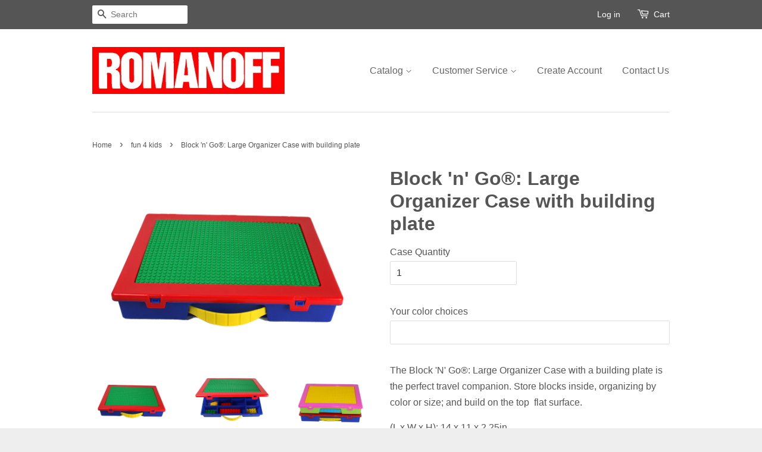

--- FILE ---
content_type: text/html; charset=utf-8
request_url: https://romanoffproducts.com/collections/fun-4-kids/products/block-n-go-large-organizer-case-with-building-plate
body_size: 13639
content:
<!doctype html>
<!--[if lt IE 7]><html class="no-js lt-ie9 lt-ie8 lt-ie7" lang="en"> <![endif]-->
<!--[if IE 7]><html class="no-js lt-ie9 lt-ie8" lang="en"> <![endif]-->
<!--[if IE 8]><html class="no-js lt-ie9" lang="en"> <![endif]-->
<!--[if IE 9 ]><html class="ie9 no-js"> <![endif]-->
<!--[if (gt IE 9)|!(IE)]><!--> <html class="no-js"> <!--<![endif]-->
<head>

  <!-- Basic page needs ================================================== -->
  <meta charset="utf-8">
  <meta http-equiv="X-UA-Compatible" content="IE=edge,chrome=1">

  
  <link rel="shortcut icon" href="//romanoffproducts.com/cdn/shop/t/4/assets/favicon.png?v=100616256317339783601497484813" type="image/png" />
  

  <!-- Title and description ================================================== -->
  <title>
  Block &#39;n&#39; Go®: Large Organizer Case with building plate &ndash; Romanoff Products
  </title>

  
  <meta name="description" content="The Block &#39;N&#39; Go®: Large Organizer Case with a building plate is the perfect travel companion. Store blocks inside, organizing by color or size; and build on the top  flat surface.  (L x W x H): 14 x 11 x 2.25in. Colors: Multi Primary, Multi-Brite, Turquoise, Hot Pink or Lime Opaque (Matte Finish) Case Pack: 12 Item # ">
  

  <!-- Product meta ================================================== -->
  

  <meta property="og:type" content="product">
  <meta property="og:title" content="Block &#39;n&#39; Go®: Large Organizer Case with building plate">
  
  <meta property="og:image" content="http://romanoffproducts.com/cdn/shop/products/mpr_grande.JPG?v=1491844006">
  <meta property="og:image:secure_url" content="https://romanoffproducts.com/cdn/shop/products/mpr_grande.JPG?v=1491844006">
  
  <meta property="og:image" content="http://romanoffproducts.com/cdn/shop/products/openMPR674_grande.JPG?v=1491844015">
  <meta property="og:image:secure_url" content="https://romanoffproducts.com/cdn/shop/products/openMPR674_grande.JPG?v=1491844015">
  
  <meta property="og:image" content="http://romanoffproducts.com/cdn/shop/products/674_grande.jpg?v=1662648814">
  <meta property="og:image:secure_url" content="https://romanoffproducts.com/cdn/shop/products/674_grande.jpg?v=1662648814">
  
  <meta property="og:price:amount" content="162.00">
  <meta property="og:price:currency" content="USD">


  <meta property="og:description" content="The Block &#39;N&#39; Go®: Large Organizer Case with a building plate is the perfect travel companion. Store blocks inside, organizing by color or size; and build on the top  flat surface.  (L x W x H): 14 x 11 x 2.25in. Colors: Multi Primary, Multi-Brite, Turquoise, Hot Pink or Lime Opaque (Matte Finish) Case Pack: 12 Item # ">

  <meta property="og:url" content="https://romanoffproducts.com/products/block-n-go-large-organizer-case-with-building-plate">
  <meta property="og:site_name" content="Romanoff Products">

  

<meta name="twitter:card" content="summary">



  <meta name="twitter:title" content="Block &#39;n&#39; Go®: Large Organizer Case with building plate">
  <meta name="twitter:description" content="The Block &#39;N&#39; Go®: Large Organizer Case with a building plate is the perfect travel companion. Store blocks inside, organizing by color or size; and build on the top  flat surface. 
(L x W x H): 14 x 11 x 2.25in.
Colors: Multi Primary, Multi-Brite, Turquoise, Hot Pink or Lime Opaque (Matte Finish)
Case Pack: 12
Item # 674">
  <meta name="twitter:image" content="https://romanoffproducts.com/cdn/shop/products/mpr_medium.JPG?v=1491844006">
  <meta name="twitter:image:width" content="240">
  <meta name="twitter:image:height" content="240">



  <!-- Helpers ================================================== -->
  <link rel="canonical" href="https://romanoffproducts.com/products/block-n-go-large-organizer-case-with-building-plate">
  <meta name="viewport" content="width=device-width,initial-scale=1">
  <meta name="theme-color" content="#f40909">

  <!-- CSS ================================================== -->
  <link href="//romanoffproducts.com/cdn/shop/t/4/assets/timber.scss.css?v=80230073603846725471674765005" rel="stylesheet" type="text/css" media="all" />
  <link href="//romanoffproducts.com/cdn/shop/t/4/assets/theme.scss.css?v=60224991605405448891674765005" rel="stylesheet" type="text/css" media="all" />

  




  <!-- Header hook for plugins ================================================== -->
  <script>window.performance && window.performance.mark && window.performance.mark('shopify.content_for_header.start');</script><meta id="shopify-digital-wallet" name="shopify-digital-wallet" content="/9897152/digital_wallets/dialog">
<link rel="alternate" type="application/json+oembed" href="https://romanoffproducts.com/products/block-n-go-large-organizer-case-with-building-plate.oembed">
<script async="async" src="/checkouts/internal/preloads.js?locale=en-US"></script>
<script id="shopify-features" type="application/json">{"accessToken":"d62489e32606e0f08b13db94206be995","betas":["rich-media-storefront-analytics"],"domain":"romanoffproducts.com","predictiveSearch":true,"shopId":9897152,"locale":"en"}</script>
<script>var Shopify = Shopify || {};
Shopify.shop = "romanoff-products-2.myshopify.com";
Shopify.locale = "en";
Shopify.currency = {"active":"USD","rate":"1.0"};
Shopify.country = "US";
Shopify.theme = {"name":"Minimal","id":43204229,"schema_name":null,"schema_version":null,"theme_store_id":380,"role":"main"};
Shopify.theme.handle = "null";
Shopify.theme.style = {"id":null,"handle":null};
Shopify.cdnHost = "romanoffproducts.com/cdn";
Shopify.routes = Shopify.routes || {};
Shopify.routes.root = "/";</script>
<script type="module">!function(o){(o.Shopify=o.Shopify||{}).modules=!0}(window);</script>
<script>!function(o){function n(){var o=[];function n(){o.push(Array.prototype.slice.apply(arguments))}return n.q=o,n}var t=o.Shopify=o.Shopify||{};t.loadFeatures=n(),t.autoloadFeatures=n()}(window);</script>
<script id="shop-js-analytics" type="application/json">{"pageType":"product"}</script>
<script defer="defer" async type="module" src="//romanoffproducts.com/cdn/shopifycloud/shop-js/modules/v2/client.init-shop-cart-sync_BApSsMSl.en.esm.js"></script>
<script defer="defer" async type="module" src="//romanoffproducts.com/cdn/shopifycloud/shop-js/modules/v2/chunk.common_CBoos6YZ.esm.js"></script>
<script type="module">
  await import("//romanoffproducts.com/cdn/shopifycloud/shop-js/modules/v2/client.init-shop-cart-sync_BApSsMSl.en.esm.js");
await import("//romanoffproducts.com/cdn/shopifycloud/shop-js/modules/v2/chunk.common_CBoos6YZ.esm.js");

  window.Shopify.SignInWithShop?.initShopCartSync?.({"fedCMEnabled":true,"windoidEnabled":true});

</script>
<script id="__st">var __st={"a":9897152,"offset":-18000,"reqid":"ed1d7e10-1f6e-4ddd-9c85-a44e1bf72fb9-1768873498","pageurl":"romanoffproducts.com\/collections\/fun-4-kids\/products\/block-n-go-large-organizer-case-with-building-plate","u":"c1ea03e5056e","p":"product","rtyp":"product","rid":9140131209};</script>
<script>window.ShopifyPaypalV4VisibilityTracking = true;</script>
<script id="captcha-bootstrap">!function(){'use strict';const t='contact',e='account',n='new_comment',o=[[t,t],['blogs',n],['comments',n],[t,'customer']],c=[[e,'customer_login'],[e,'guest_login'],[e,'recover_customer_password'],[e,'create_customer']],r=t=>t.map((([t,e])=>`form[action*='/${t}']:not([data-nocaptcha='true']) input[name='form_type'][value='${e}']`)).join(','),a=t=>()=>t?[...document.querySelectorAll(t)].map((t=>t.form)):[];function s(){const t=[...o],e=r(t);return a(e)}const i='password',u='form_key',d=['recaptcha-v3-token','g-recaptcha-response','h-captcha-response',i],f=()=>{try{return window.sessionStorage}catch{return}},m='__shopify_v',_=t=>t.elements[u];function p(t,e,n=!1){try{const o=window.sessionStorage,c=JSON.parse(o.getItem(e)),{data:r}=function(t){const{data:e,action:n}=t;return t[m]||n?{data:e,action:n}:{data:t,action:n}}(c);for(const[e,n]of Object.entries(r))t.elements[e]&&(t.elements[e].value=n);n&&o.removeItem(e)}catch(o){console.error('form repopulation failed',{error:o})}}const l='form_type',E='cptcha';function T(t){t.dataset[E]=!0}const w=window,h=w.document,L='Shopify',v='ce_forms',y='captcha';let A=!1;((t,e)=>{const n=(g='f06e6c50-85a8-45c8-87d0-21a2b65856fe',I='https://cdn.shopify.com/shopifycloud/storefront-forms-hcaptcha/ce_storefront_forms_captcha_hcaptcha.v1.5.2.iife.js',D={infoText:'Protected by hCaptcha',privacyText:'Privacy',termsText:'Terms'},(t,e,n)=>{const o=w[L][v],c=o.bindForm;if(c)return c(t,g,e,D).then(n);var r;o.q.push([[t,g,e,D],n]),r=I,A||(h.body.append(Object.assign(h.createElement('script'),{id:'captcha-provider',async:!0,src:r})),A=!0)});var g,I,D;w[L]=w[L]||{},w[L][v]=w[L][v]||{},w[L][v].q=[],w[L][y]=w[L][y]||{},w[L][y].protect=function(t,e){n(t,void 0,e),T(t)},Object.freeze(w[L][y]),function(t,e,n,w,h,L){const[v,y,A,g]=function(t,e,n){const i=e?o:[],u=t?c:[],d=[...i,...u],f=r(d),m=r(i),_=r(d.filter((([t,e])=>n.includes(e))));return[a(f),a(m),a(_),s()]}(w,h,L),I=t=>{const e=t.target;return e instanceof HTMLFormElement?e:e&&e.form},D=t=>v().includes(t);t.addEventListener('submit',(t=>{const e=I(t);if(!e)return;const n=D(e)&&!e.dataset.hcaptchaBound&&!e.dataset.recaptchaBound,o=_(e),c=g().includes(e)&&(!o||!o.value);(n||c)&&t.preventDefault(),c&&!n&&(function(t){try{if(!f())return;!function(t){const e=f();if(!e)return;const n=_(t);if(!n)return;const o=n.value;o&&e.removeItem(o)}(t);const e=Array.from(Array(32),(()=>Math.random().toString(36)[2])).join('');!function(t,e){_(t)||t.append(Object.assign(document.createElement('input'),{type:'hidden',name:u})),t.elements[u].value=e}(t,e),function(t,e){const n=f();if(!n)return;const o=[...t.querySelectorAll(`input[type='${i}']`)].map((({name:t})=>t)),c=[...d,...o],r={};for(const[a,s]of new FormData(t).entries())c.includes(a)||(r[a]=s);n.setItem(e,JSON.stringify({[m]:1,action:t.action,data:r}))}(t,e)}catch(e){console.error('failed to persist form',e)}}(e),e.submit())}));const S=(t,e)=>{t&&!t.dataset[E]&&(n(t,e.some((e=>e===t))),T(t))};for(const o of['focusin','change'])t.addEventListener(o,(t=>{const e=I(t);D(e)&&S(e,y())}));const B=e.get('form_key'),M=e.get(l),P=B&&M;t.addEventListener('DOMContentLoaded',(()=>{const t=y();if(P)for(const e of t)e.elements[l].value===M&&p(e,B);[...new Set([...A(),...v().filter((t=>'true'===t.dataset.shopifyCaptcha))])].forEach((e=>S(e,t)))}))}(h,new URLSearchParams(w.location.search),n,t,e,['guest_login'])})(!0,!0)}();</script>
<script integrity="sha256-4kQ18oKyAcykRKYeNunJcIwy7WH5gtpwJnB7kiuLZ1E=" data-source-attribution="shopify.loadfeatures" defer="defer" src="//romanoffproducts.com/cdn/shopifycloud/storefront/assets/storefront/load_feature-a0a9edcb.js" crossorigin="anonymous"></script>
<script data-source-attribution="shopify.dynamic_checkout.dynamic.init">var Shopify=Shopify||{};Shopify.PaymentButton=Shopify.PaymentButton||{isStorefrontPortableWallets:!0,init:function(){window.Shopify.PaymentButton.init=function(){};var t=document.createElement("script");t.src="https://romanoffproducts.com/cdn/shopifycloud/portable-wallets/latest/portable-wallets.en.js",t.type="module",document.head.appendChild(t)}};
</script>
<script data-source-attribution="shopify.dynamic_checkout.buyer_consent">
  function portableWalletsHideBuyerConsent(e){var t=document.getElementById("shopify-buyer-consent"),n=document.getElementById("shopify-subscription-policy-button");t&&n&&(t.classList.add("hidden"),t.setAttribute("aria-hidden","true"),n.removeEventListener("click",e))}function portableWalletsShowBuyerConsent(e){var t=document.getElementById("shopify-buyer-consent"),n=document.getElementById("shopify-subscription-policy-button");t&&n&&(t.classList.remove("hidden"),t.removeAttribute("aria-hidden"),n.addEventListener("click",e))}window.Shopify?.PaymentButton&&(window.Shopify.PaymentButton.hideBuyerConsent=portableWalletsHideBuyerConsent,window.Shopify.PaymentButton.showBuyerConsent=portableWalletsShowBuyerConsent);
</script>
<script data-source-attribution="shopify.dynamic_checkout.cart.bootstrap">document.addEventListener("DOMContentLoaded",(function(){function t(){return document.querySelector("shopify-accelerated-checkout-cart, shopify-accelerated-checkout")}if(t())Shopify.PaymentButton.init();else{new MutationObserver((function(e,n){t()&&(Shopify.PaymentButton.init(),n.disconnect())})).observe(document.body,{childList:!0,subtree:!0})}}));
</script>

<script>window.performance && window.performance.mark && window.performance.mark('shopify.content_for_header.end');</script>

  

<!--[if lt IE 9]>
<script src="//cdnjs.cloudflare.com/ajax/libs/html5shiv/3.7.2/html5shiv.min.js" type="text/javascript"></script>
<script src="//romanoffproducts.com/cdn/shop/t/4/assets/respond.min.js?v=52248677837542619231442201164" type="text/javascript"></script>
<link href="//romanoffproducts.com/cdn/shop/t/4/assets/respond-proxy.html" id="respond-proxy" rel="respond-proxy" />
<link href="//romanoffproducts.com/search?q=e1cf5c174110dae4edc65b8c5a07c9ea" id="respond-redirect" rel="respond-redirect" />
<script src="//romanoffproducts.com/search?q=e1cf5c174110dae4edc65b8c5a07c9ea" type="text/javascript"></script>
<![endif]-->



  <script src="//ajax.googleapis.com/ajax/libs/jquery/1.11.0/jquery.min.js" type="text/javascript"></script>
  <script src="//romanoffproducts.com/cdn/shop/t/4/assets/modernizr.min.js?v=26620055551102246001442201164" type="text/javascript"></script>

  
  

<link href="https://monorail-edge.shopifysvc.com" rel="dns-prefetch">
<script>(function(){if ("sendBeacon" in navigator && "performance" in window) {try {var session_token_from_headers = performance.getEntriesByType('navigation')[0].serverTiming.find(x => x.name == '_s').description;} catch {var session_token_from_headers = undefined;}var session_cookie_matches = document.cookie.match(/_shopify_s=([^;]*)/);var session_token_from_cookie = session_cookie_matches && session_cookie_matches.length === 2 ? session_cookie_matches[1] : "";var session_token = session_token_from_headers || session_token_from_cookie || "";function handle_abandonment_event(e) {var entries = performance.getEntries().filter(function(entry) {return /monorail-edge.shopifysvc.com/.test(entry.name);});if (!window.abandonment_tracked && entries.length === 0) {window.abandonment_tracked = true;var currentMs = Date.now();var navigation_start = performance.timing.navigationStart;var payload = {shop_id: 9897152,url: window.location.href,navigation_start,duration: currentMs - navigation_start,session_token,page_type: "product"};window.navigator.sendBeacon("https://monorail-edge.shopifysvc.com/v1/produce", JSON.stringify({schema_id: "online_store_buyer_site_abandonment/1.1",payload: payload,metadata: {event_created_at_ms: currentMs,event_sent_at_ms: currentMs}}));}}window.addEventListener('pagehide', handle_abandonment_event);}}());</script>
<script id="web-pixels-manager-setup">(function e(e,d,r,n,o){if(void 0===o&&(o={}),!Boolean(null===(a=null===(i=window.Shopify)||void 0===i?void 0:i.analytics)||void 0===a?void 0:a.replayQueue)){var i,a;window.Shopify=window.Shopify||{};var t=window.Shopify;t.analytics=t.analytics||{};var s=t.analytics;s.replayQueue=[],s.publish=function(e,d,r){return s.replayQueue.push([e,d,r]),!0};try{self.performance.mark("wpm:start")}catch(e){}var l=function(){var e={modern:/Edge?\/(1{2}[4-9]|1[2-9]\d|[2-9]\d{2}|\d{4,})\.\d+(\.\d+|)|Firefox\/(1{2}[4-9]|1[2-9]\d|[2-9]\d{2}|\d{4,})\.\d+(\.\d+|)|Chrom(ium|e)\/(9{2}|\d{3,})\.\d+(\.\d+|)|(Maci|X1{2}).+ Version\/(15\.\d+|(1[6-9]|[2-9]\d|\d{3,})\.\d+)([,.]\d+|)( \(\w+\)|)( Mobile\/\w+|) Safari\/|Chrome.+OPR\/(9{2}|\d{3,})\.\d+\.\d+|(CPU[ +]OS|iPhone[ +]OS|CPU[ +]iPhone|CPU IPhone OS|CPU iPad OS)[ +]+(15[._]\d+|(1[6-9]|[2-9]\d|\d{3,})[._]\d+)([._]\d+|)|Android:?[ /-](13[3-9]|1[4-9]\d|[2-9]\d{2}|\d{4,})(\.\d+|)(\.\d+|)|Android.+Firefox\/(13[5-9]|1[4-9]\d|[2-9]\d{2}|\d{4,})\.\d+(\.\d+|)|Android.+Chrom(ium|e)\/(13[3-9]|1[4-9]\d|[2-9]\d{2}|\d{4,})\.\d+(\.\d+|)|SamsungBrowser\/([2-9]\d|\d{3,})\.\d+/,legacy:/Edge?\/(1[6-9]|[2-9]\d|\d{3,})\.\d+(\.\d+|)|Firefox\/(5[4-9]|[6-9]\d|\d{3,})\.\d+(\.\d+|)|Chrom(ium|e)\/(5[1-9]|[6-9]\d|\d{3,})\.\d+(\.\d+|)([\d.]+$|.*Safari\/(?![\d.]+ Edge\/[\d.]+$))|(Maci|X1{2}).+ Version\/(10\.\d+|(1[1-9]|[2-9]\d|\d{3,})\.\d+)([,.]\d+|)( \(\w+\)|)( Mobile\/\w+|) Safari\/|Chrome.+OPR\/(3[89]|[4-9]\d|\d{3,})\.\d+\.\d+|(CPU[ +]OS|iPhone[ +]OS|CPU[ +]iPhone|CPU IPhone OS|CPU iPad OS)[ +]+(10[._]\d+|(1[1-9]|[2-9]\d|\d{3,})[._]\d+)([._]\d+|)|Android:?[ /-](13[3-9]|1[4-9]\d|[2-9]\d{2}|\d{4,})(\.\d+|)(\.\d+|)|Mobile Safari.+OPR\/([89]\d|\d{3,})\.\d+\.\d+|Android.+Firefox\/(13[5-9]|1[4-9]\d|[2-9]\d{2}|\d{4,})\.\d+(\.\d+|)|Android.+Chrom(ium|e)\/(13[3-9]|1[4-9]\d|[2-9]\d{2}|\d{4,})\.\d+(\.\d+|)|Android.+(UC? ?Browser|UCWEB|U3)[ /]?(15\.([5-9]|\d{2,})|(1[6-9]|[2-9]\d|\d{3,})\.\d+)\.\d+|SamsungBrowser\/(5\.\d+|([6-9]|\d{2,})\.\d+)|Android.+MQ{2}Browser\/(14(\.(9|\d{2,})|)|(1[5-9]|[2-9]\d|\d{3,})(\.\d+|))(\.\d+|)|K[Aa][Ii]OS\/(3\.\d+|([4-9]|\d{2,})\.\d+)(\.\d+|)/},d=e.modern,r=e.legacy,n=navigator.userAgent;return n.match(d)?"modern":n.match(r)?"legacy":"unknown"}(),u="modern"===l?"modern":"legacy",c=(null!=n?n:{modern:"",legacy:""})[u],f=function(e){return[e.baseUrl,"/wpm","/b",e.hashVersion,"modern"===e.buildTarget?"m":"l",".js"].join("")}({baseUrl:d,hashVersion:r,buildTarget:u}),m=function(e){var d=e.version,r=e.bundleTarget,n=e.surface,o=e.pageUrl,i=e.monorailEndpoint;return{emit:function(e){var a=e.status,t=e.errorMsg,s=(new Date).getTime(),l=JSON.stringify({metadata:{event_sent_at_ms:s},events:[{schema_id:"web_pixels_manager_load/3.1",payload:{version:d,bundle_target:r,page_url:o,status:a,surface:n,error_msg:t},metadata:{event_created_at_ms:s}}]});if(!i)return console&&console.warn&&console.warn("[Web Pixels Manager] No Monorail endpoint provided, skipping logging."),!1;try{return self.navigator.sendBeacon.bind(self.navigator)(i,l)}catch(e){}var u=new XMLHttpRequest;try{return u.open("POST",i,!0),u.setRequestHeader("Content-Type","text/plain"),u.send(l),!0}catch(e){return console&&console.warn&&console.warn("[Web Pixels Manager] Got an unhandled error while logging to Monorail."),!1}}}}({version:r,bundleTarget:l,surface:e.surface,pageUrl:self.location.href,monorailEndpoint:e.monorailEndpoint});try{o.browserTarget=l,function(e){var d=e.src,r=e.async,n=void 0===r||r,o=e.onload,i=e.onerror,a=e.sri,t=e.scriptDataAttributes,s=void 0===t?{}:t,l=document.createElement("script"),u=document.querySelector("head"),c=document.querySelector("body");if(l.async=n,l.src=d,a&&(l.integrity=a,l.crossOrigin="anonymous"),s)for(var f in s)if(Object.prototype.hasOwnProperty.call(s,f))try{l.dataset[f]=s[f]}catch(e){}if(o&&l.addEventListener("load",o),i&&l.addEventListener("error",i),u)u.appendChild(l);else{if(!c)throw new Error("Did not find a head or body element to append the script");c.appendChild(l)}}({src:f,async:!0,onload:function(){if(!function(){var e,d;return Boolean(null===(d=null===(e=window.Shopify)||void 0===e?void 0:e.analytics)||void 0===d?void 0:d.initialized)}()){var d=window.webPixelsManager.init(e)||void 0;if(d){var r=window.Shopify.analytics;r.replayQueue.forEach((function(e){var r=e[0],n=e[1],o=e[2];d.publishCustomEvent(r,n,o)})),r.replayQueue=[],r.publish=d.publishCustomEvent,r.visitor=d.visitor,r.initialized=!0}}},onerror:function(){return m.emit({status:"failed",errorMsg:"".concat(f," has failed to load")})},sri:function(e){var d=/^sha384-[A-Za-z0-9+/=]+$/;return"string"==typeof e&&d.test(e)}(c)?c:"",scriptDataAttributes:o}),m.emit({status:"loading"})}catch(e){m.emit({status:"failed",errorMsg:(null==e?void 0:e.message)||"Unknown error"})}}})({shopId: 9897152,storefrontBaseUrl: "https://romanoffproducts.com",extensionsBaseUrl: "https://extensions.shopifycdn.com/cdn/shopifycloud/web-pixels-manager",monorailEndpoint: "https://monorail-edge.shopifysvc.com/unstable/produce_batch",surface: "storefront-renderer",enabledBetaFlags: ["2dca8a86"],webPixelsConfigList: [{"id":"84115523","eventPayloadVersion":"v1","runtimeContext":"LAX","scriptVersion":"1","type":"CUSTOM","privacyPurposes":["ANALYTICS"],"name":"Google Analytics tag (migrated)"},{"id":"shopify-app-pixel","configuration":"{}","eventPayloadVersion":"v1","runtimeContext":"STRICT","scriptVersion":"0450","apiClientId":"shopify-pixel","type":"APP","privacyPurposes":["ANALYTICS","MARKETING"]},{"id":"shopify-custom-pixel","eventPayloadVersion":"v1","runtimeContext":"LAX","scriptVersion":"0450","apiClientId":"shopify-pixel","type":"CUSTOM","privacyPurposes":["ANALYTICS","MARKETING"]}],isMerchantRequest: false,initData: {"shop":{"name":"Romanoff Products","paymentSettings":{"currencyCode":"USD"},"myshopifyDomain":"romanoff-products-2.myshopify.com","countryCode":"US","storefrontUrl":"https:\/\/romanoffproducts.com"},"customer":null,"cart":null,"checkout":null,"productVariants":[{"price":{"amount":162.0,"currencyCode":"USD"},"product":{"title":"Block 'n' Go®: Large Organizer Case with building plate","vendor":"Romanoff Products","id":"9140131209","untranslatedTitle":"Block 'n' Go®: Large Organizer Case with building plate","url":"\/products\/block-n-go-large-organizer-case-with-building-plate","type":""},"id":"35334501257","image":{"src":"\/\/romanoffproducts.com\/cdn\/shop\/products\/mpr.JPG?v=1491844006"},"sku":"674","title":"Default Title","untranslatedTitle":"Default Title"}],"purchasingCompany":null},},"https://romanoffproducts.com/cdn","fcfee988w5aeb613cpc8e4bc33m6693e112",{"modern":"","legacy":""},{"shopId":"9897152","storefrontBaseUrl":"https:\/\/romanoffproducts.com","extensionBaseUrl":"https:\/\/extensions.shopifycdn.com\/cdn\/shopifycloud\/web-pixels-manager","surface":"storefront-renderer","enabledBetaFlags":"[\"2dca8a86\"]","isMerchantRequest":"false","hashVersion":"fcfee988w5aeb613cpc8e4bc33m6693e112","publish":"custom","events":"[[\"page_viewed\",{}],[\"product_viewed\",{\"productVariant\":{\"price\":{\"amount\":162.0,\"currencyCode\":\"USD\"},\"product\":{\"title\":\"Block 'n' Go®: Large Organizer Case with building plate\",\"vendor\":\"Romanoff Products\",\"id\":\"9140131209\",\"untranslatedTitle\":\"Block 'n' Go®: Large Organizer Case with building plate\",\"url\":\"\/products\/block-n-go-large-organizer-case-with-building-plate\",\"type\":\"\"},\"id\":\"35334501257\",\"image\":{\"src\":\"\/\/romanoffproducts.com\/cdn\/shop\/products\/mpr.JPG?v=1491844006\"},\"sku\":\"674\",\"title\":\"Default Title\",\"untranslatedTitle\":\"Default Title\"}}]]"});</script><script>
  window.ShopifyAnalytics = window.ShopifyAnalytics || {};
  window.ShopifyAnalytics.meta = window.ShopifyAnalytics.meta || {};
  window.ShopifyAnalytics.meta.currency = 'USD';
  var meta = {"product":{"id":9140131209,"gid":"gid:\/\/shopify\/Product\/9140131209","vendor":"Romanoff Products","type":"","handle":"block-n-go-large-organizer-case-with-building-plate","variants":[{"id":35334501257,"price":16200,"name":"Block 'n' Go®: Large Organizer Case with building plate","public_title":null,"sku":"674"}],"remote":false},"page":{"pageType":"product","resourceType":"product","resourceId":9140131209,"requestId":"ed1d7e10-1f6e-4ddd-9c85-a44e1bf72fb9-1768873498"}};
  for (var attr in meta) {
    window.ShopifyAnalytics.meta[attr] = meta[attr];
  }
</script>
<script class="analytics">
  (function () {
    var customDocumentWrite = function(content) {
      var jquery = null;

      if (window.jQuery) {
        jquery = window.jQuery;
      } else if (window.Checkout && window.Checkout.$) {
        jquery = window.Checkout.$;
      }

      if (jquery) {
        jquery('body').append(content);
      }
    };

    var hasLoggedConversion = function(token) {
      if (token) {
        return document.cookie.indexOf('loggedConversion=' + token) !== -1;
      }
      return false;
    }

    var setCookieIfConversion = function(token) {
      if (token) {
        var twoMonthsFromNow = new Date(Date.now());
        twoMonthsFromNow.setMonth(twoMonthsFromNow.getMonth() + 2);

        document.cookie = 'loggedConversion=' + token + '; expires=' + twoMonthsFromNow;
      }
    }

    var trekkie = window.ShopifyAnalytics.lib = window.trekkie = window.trekkie || [];
    if (trekkie.integrations) {
      return;
    }
    trekkie.methods = [
      'identify',
      'page',
      'ready',
      'track',
      'trackForm',
      'trackLink'
    ];
    trekkie.factory = function(method) {
      return function() {
        var args = Array.prototype.slice.call(arguments);
        args.unshift(method);
        trekkie.push(args);
        return trekkie;
      };
    };
    for (var i = 0; i < trekkie.methods.length; i++) {
      var key = trekkie.methods[i];
      trekkie[key] = trekkie.factory(key);
    }
    trekkie.load = function(config) {
      trekkie.config = config || {};
      trekkie.config.initialDocumentCookie = document.cookie;
      var first = document.getElementsByTagName('script')[0];
      var script = document.createElement('script');
      script.type = 'text/javascript';
      script.onerror = function(e) {
        var scriptFallback = document.createElement('script');
        scriptFallback.type = 'text/javascript';
        scriptFallback.onerror = function(error) {
                var Monorail = {
      produce: function produce(monorailDomain, schemaId, payload) {
        var currentMs = new Date().getTime();
        var event = {
          schema_id: schemaId,
          payload: payload,
          metadata: {
            event_created_at_ms: currentMs,
            event_sent_at_ms: currentMs
          }
        };
        return Monorail.sendRequest("https://" + monorailDomain + "/v1/produce", JSON.stringify(event));
      },
      sendRequest: function sendRequest(endpointUrl, payload) {
        // Try the sendBeacon API
        if (window && window.navigator && typeof window.navigator.sendBeacon === 'function' && typeof window.Blob === 'function' && !Monorail.isIos12()) {
          var blobData = new window.Blob([payload], {
            type: 'text/plain'
          });

          if (window.navigator.sendBeacon(endpointUrl, blobData)) {
            return true;
          } // sendBeacon was not successful

        } // XHR beacon

        var xhr = new XMLHttpRequest();

        try {
          xhr.open('POST', endpointUrl);
          xhr.setRequestHeader('Content-Type', 'text/plain');
          xhr.send(payload);
        } catch (e) {
          console.log(e);
        }

        return false;
      },
      isIos12: function isIos12() {
        return window.navigator.userAgent.lastIndexOf('iPhone; CPU iPhone OS 12_') !== -1 || window.navigator.userAgent.lastIndexOf('iPad; CPU OS 12_') !== -1;
      }
    };
    Monorail.produce('monorail-edge.shopifysvc.com',
      'trekkie_storefront_load_errors/1.1',
      {shop_id: 9897152,
      theme_id: 43204229,
      app_name: "storefront",
      context_url: window.location.href,
      source_url: "//romanoffproducts.com/cdn/s/trekkie.storefront.cd680fe47e6c39ca5d5df5f0a32d569bc48c0f27.min.js"});

        };
        scriptFallback.async = true;
        scriptFallback.src = '//romanoffproducts.com/cdn/s/trekkie.storefront.cd680fe47e6c39ca5d5df5f0a32d569bc48c0f27.min.js';
        first.parentNode.insertBefore(scriptFallback, first);
      };
      script.async = true;
      script.src = '//romanoffproducts.com/cdn/s/trekkie.storefront.cd680fe47e6c39ca5d5df5f0a32d569bc48c0f27.min.js';
      first.parentNode.insertBefore(script, first);
    };
    trekkie.load(
      {"Trekkie":{"appName":"storefront","development":false,"defaultAttributes":{"shopId":9897152,"isMerchantRequest":null,"themeId":43204229,"themeCityHash":"15742182831868645753","contentLanguage":"en","currency":"USD","eventMetadataId":"4d413586-aa7e-4222-844f-891bb238e0f9"},"isServerSideCookieWritingEnabled":true,"monorailRegion":"shop_domain","enabledBetaFlags":["65f19447"]},"Session Attribution":{},"S2S":{"facebookCapiEnabled":false,"source":"trekkie-storefront-renderer","apiClientId":580111}}
    );

    var loaded = false;
    trekkie.ready(function() {
      if (loaded) return;
      loaded = true;

      window.ShopifyAnalytics.lib = window.trekkie;

      var originalDocumentWrite = document.write;
      document.write = customDocumentWrite;
      try { window.ShopifyAnalytics.merchantGoogleAnalytics.call(this); } catch(error) {};
      document.write = originalDocumentWrite;

      window.ShopifyAnalytics.lib.page(null,{"pageType":"product","resourceType":"product","resourceId":9140131209,"requestId":"ed1d7e10-1f6e-4ddd-9c85-a44e1bf72fb9-1768873498","shopifyEmitted":true});

      var match = window.location.pathname.match(/checkouts\/(.+)\/(thank_you|post_purchase)/)
      var token = match? match[1]: undefined;
      if (!hasLoggedConversion(token)) {
        setCookieIfConversion(token);
        window.ShopifyAnalytics.lib.track("Viewed Product",{"currency":"USD","variantId":35334501257,"productId":9140131209,"productGid":"gid:\/\/shopify\/Product\/9140131209","name":"Block 'n' Go®: Large Organizer Case with building plate","price":"162.00","sku":"674","brand":"Romanoff Products","variant":null,"category":"","nonInteraction":true,"remote":false},undefined,undefined,{"shopifyEmitted":true});
      window.ShopifyAnalytics.lib.track("monorail:\/\/trekkie_storefront_viewed_product\/1.1",{"currency":"USD","variantId":35334501257,"productId":9140131209,"productGid":"gid:\/\/shopify\/Product\/9140131209","name":"Block 'n' Go®: Large Organizer Case with building plate","price":"162.00","sku":"674","brand":"Romanoff Products","variant":null,"category":"","nonInteraction":true,"remote":false,"referer":"https:\/\/romanoffproducts.com\/collections\/fun-4-kids\/products\/block-n-go-large-organizer-case-with-building-plate"});
      }
    });


        var eventsListenerScript = document.createElement('script');
        eventsListenerScript.async = true;
        eventsListenerScript.src = "//romanoffproducts.com/cdn/shopifycloud/storefront/assets/shop_events_listener-3da45d37.js";
        document.getElementsByTagName('head')[0].appendChild(eventsListenerScript);

})();</script>
  <script>
  if (!window.ga || (window.ga && typeof window.ga !== 'function')) {
    window.ga = function ga() {
      (window.ga.q = window.ga.q || []).push(arguments);
      if (window.Shopify && window.Shopify.analytics && typeof window.Shopify.analytics.publish === 'function') {
        window.Shopify.analytics.publish("ga_stub_called", {}, {sendTo: "google_osp_migration"});
      }
      console.error("Shopify's Google Analytics stub called with:", Array.from(arguments), "\nSee https://help.shopify.com/manual/promoting-marketing/pixels/pixel-migration#google for more information.");
    };
    if (window.Shopify && window.Shopify.analytics && typeof window.Shopify.analytics.publish === 'function') {
      window.Shopify.analytics.publish("ga_stub_initialized", {}, {sendTo: "google_osp_migration"});
    }
  }
</script>
<script
  defer
  src="https://romanoffproducts.com/cdn/shopifycloud/perf-kit/shopify-perf-kit-3.0.4.min.js"
  data-application="storefront-renderer"
  data-shop-id="9897152"
  data-render-region="gcp-us-central1"
  data-page-type="product"
  data-theme-instance-id="43204229"
  data-theme-name=""
  data-theme-version=""
  data-monorail-region="shop_domain"
  data-resource-timing-sampling-rate="10"
  data-shs="true"
  data-shs-beacon="true"
  data-shs-export-with-fetch="true"
  data-shs-logs-sample-rate="1"
  data-shs-beacon-endpoint="https://romanoffproducts.com/api/collect"
></script>
</head>

<body id="block-39-n-39-go-large-organizer-case-with-building-plate" class="template-product" >

  <div class="header-bar">
  <div class="wrapper medium-down--hide">
    <div class="post-large--display-table">

      <div class="header-bar__left post-large--display-table-cell">

        

        

        
          
            <div class="header-bar__module header-bar__search">
              


  <form action="/search" method="get" class="header-bar__search-form clearfix" role="search">
    
    <button type="submit" class="btn icon-fallback-text header-bar__search-submit">
      <span class="icon icon-search" aria-hidden="true"></span>
      <span class="fallback-text">Search</span>
    </button>
    <input type="search" name="q" value="" aria-label="Search" class="header-bar__search-input" placeholder="Search">
  </form>


            </div>
          
        

      </div>

      <div class="header-bar__right post-large--display-table-cell">

        
          <ul class="header-bar__module header-bar__module--list">
            
              <li>
                <a href="/account/login" id="customer_login_link">Log in</a>
              </li>
            
          </ul>
        

        <div class="header-bar__module">
          <span class="header-bar__sep" aria-hidden="true"></span>
          <a href="/cart" class="cart-page-link">
            <span class="icon icon-cart header-bar__cart-icon" aria-hidden="true"></span>
          </a>
        </div>

        <div class="header-bar__module">
          <a href="/cart" class="cart-page-link">
            Cart
            <span class="cart-count header-bar__cart-count hidden-count">0</span>
          </a>
        </div>

        

      </div>
    </div>
  </div>
  <div class="wrapper post-large--hide">
    <button type="button" class="mobile-nav-trigger" id="MobileNavTrigger">
      <span class="icon icon-hamburger" aria-hidden="true"></span>
      Menu
    </button>
    <a href="/cart" class="cart-page-link mobile-cart-page-link">
      <span class="icon icon-cart header-bar__cart-icon" aria-hidden="true"></span>
      Cart <span class="cart-count hidden-count">0</span>
    </a>
  </div>
  <ul id="MobileNav" class="mobile-nav post-large--hide">
  
  
  
  <li class="mobile-nav__link" aria-haspopup="true">
    
      <a href="/collections/all" class="mobile-nav__sublist-trigger">
        Catalog
        <span class="icon-fallback-text mobile-nav__sublist-expand">
  <span class="icon icon-plus" aria-hidden="true"></span>
  <span class="fallback-text">+</span>
</span>
<span class="icon-fallback-text mobile-nav__sublist-contract">
  <span class="icon icon-minus" aria-hidden="true"></span>
  <span class="fallback-text">-</span>
</span>
      </a>
      <ul class="mobile-nav__sublist">  
        
          <li class="mobile-nav__sublist-link">
            <a href="/collections/fun-4-kids">fun 4 kids</a>
          </li>
        
          <li class="mobile-nav__sublist-link">
            <a href="/collections/storage-and-organization">storage & organization</a>
          </li>
        
          <li class="mobile-nav__sublist-link">
            <a href="/collections/lazy-susans-and-trays">lazy susans & trays</a>
          </li>
        
          <li class="mobile-nav__sublist-link">
            <a href="/collections/office">office</a>
          </li>
        
          <li class="mobile-nav__sublist-link">
            <a href="/collections/party-favors">party favors</a>
          </li>
        
          <li class="mobile-nav__sublist-link">
            <a href="/">block products</a>
          </li>
        
      </ul>
    
  </li>
  
  
  <li class="mobile-nav__link" aria-haspopup="true">
    
      <a href="/" class="mobile-nav__sublist-trigger">
        Customer Service
        <span class="icon-fallback-text mobile-nav__sublist-expand">
  <span class="icon icon-plus" aria-hidden="true"></span>
  <span class="fallback-text">+</span>
</span>
<span class="icon-fallback-text mobile-nav__sublist-contract">
  <span class="icon icon-minus" aria-hidden="true"></span>
  <span class="fallback-text">-</span>
</span>
      </a>
      <ul class="mobile-nav__sublist">  
        
          <li class="mobile-nav__sublist-link">
            <a href="/pages/shipping-returns">Shipping & Returns</a>
          </li>
        
          <li class="mobile-nav__sublist-link">
            <a href="/pages/ordering-information">Ordering Info</a>
          </li>
        
          <li class="mobile-nav__sublist-link">
            <a href="/pages/privacy-notice">Privacy Notice</a>
          </li>
        
          <li class="mobile-nav__sublist-link">
            <a href="/pages/about-us">About Us</a>
          </li>
        
          <li class="mobile-nav__sublist-link">
            <a href="/pages/colors">Color Chart</a>
          </li>
        
      </ul>
    
  </li>
  
  
  <li class="mobile-nav__link" aria-haspopup="true">
    
      <a href="/pages/create-account" class="mobile-nav">
        Create Account
      </a>
    
  </li>
  
  
  <li class="mobile-nav__link" aria-haspopup="true">
    
      <a href="/pages/contact-us" class="mobile-nav">
        Contact Us
      </a>
    
  </li>
  

  
    
      <li class="mobile-nav__link">
        <a href="/account/login" id="customer_login_link">Log in</a>
      </li>
      
    
  
  
  <li class="mobile-nav__link">
    
      <div class="header-bar__module header-bar__search">
        


  <form action="/search" method="get" class="header-bar__search-form clearfix" role="search">
    
    <button type="submit" class="btn icon-fallback-text header-bar__search-submit">
      <span class="icon icon-search" aria-hidden="true"></span>
      <span class="fallback-text">Search</span>
    </button>
    <input type="search" name="q" value="" aria-label="Search" class="header-bar__search-input" placeholder="Search">
  </form>


      </div>
    
  </li>
  
</ul>

</div>


  <header class="site-header" role="banner">
    <div class="wrapper">
      
      
      
      <div class="grid--full post-large--display-table">
        <div class="grid__item post-large--one-third post-large--display-table-cell">
          
            <div class="h1 site-header__logo post-large--left" itemscope itemtype="http://schema.org/Organization">
          
            
              <a href="/" itemprop="url">
                <img src="//romanoffproducts.com/cdn/shop/t/4/assets/logo.png?v=136974319959230272111442452573" alt="Romanoff Products" itemprop="logo">
              </a>
            
          
            </div>
          
          
        </div>
        <div class="grid__item post-large--two-thirds post-large--display-table-cell medium-down--hide">
          
<ul class="site-nav post-large--text-right" id="AccessibleNav">
  
    
    
    
      <li class="site-nav--has-dropdown" aria-haspopup="true">
        <a href="/collections/all" class="site-nav__link">
          Catalog
          <span class="icon-fallback-text">
            <span class="icon icon-arrow-down" aria-hidden="true"></span>
          </span>
        </a>
        <ul class="site-nav__dropdown">
          
            <li class="site-nav--active">
              <a href="/collections/fun-4-kids" class="site-nav__link">fun 4 kids</a>
            </li>
          
            <li>
              <a href="/collections/storage-and-organization" class="site-nav__link">storage &amp; organization</a>
            </li>
          
            <li>
              <a href="/collections/lazy-susans-and-trays" class="site-nav__link">lazy susans &amp; trays</a>
            </li>
          
            <li>
              <a href="/collections/office" class="site-nav__link">office</a>
            </li>
          
            <li>
              <a href="/collections/party-favors" class="site-nav__link">party favors</a>
            </li>
          
            <li>
              <a href="/" class="site-nav__link">block products</a>
            </li>
          
        </ul>
      </li>
    
  
    
    
    
      <li class="site-nav--has-dropdown" aria-haspopup="true">
        <a href="/" class="site-nav__link">
          Customer Service
          <span class="icon-fallback-text">
            <span class="icon icon-arrow-down" aria-hidden="true"></span>
          </span>
        </a>
        <ul class="site-nav__dropdown">
          
            <li>
              <a href="/pages/shipping-returns" class="site-nav__link">Shipping &amp; Returns</a>
            </li>
          
            <li>
              <a href="/pages/ordering-information" class="site-nav__link">Ordering Info</a>
            </li>
          
            <li>
              <a href="/pages/privacy-notice" class="site-nav__link">Privacy Notice</a>
            </li>
          
            <li>
              <a href="/pages/about-us" class="site-nav__link">About Us</a>
            </li>
          
            <li>
              <a href="/pages/colors" class="site-nav__link">Color Chart</a>
            </li>
          
        </ul>
      </li>
    
  
    
    
    
      <li >
        <a href="/pages/create-account" class="site-nav__link">Create Account</a>
      </li>
    
  
    
    
    
      <li >
        <a href="/pages/contact-us" class="site-nav__link">Contact Us</a>
      </li>
    
  
</ul>

        </div>
      </div>
      
      

    </div>
  </header>

  <main class="wrapper main-content" role="main">
    <div class="grid">
        <div class="grid__item">
          <div itemscope itemtype="http://schema.org/Product">

  <meta itemprop="url" content="https://romanoffproducts.com/products/block-n-go-large-organizer-case-with-building-plate">
  <meta itemprop="image" content="//romanoffproducts.com/cdn/shop/products/mpr_grande.JPG?v=1491844006">

  <div class="section-header section-header--breadcrumb">
    

<nav class="breadcrumb" role="navigation" aria-label="breadcrumbs">
  <a href="/" title="Back to the frontpage">Home</a>

  

    
      <span aria-hidden="true" class="breadcrumb__sep">&rsaquo;</span>
      
        
        <a href="/collections/fun-4-kids" title="">fun 4 kids</a>
      
    
    <span aria-hidden="true" class="breadcrumb__sep">&rsaquo;</span>
    <span>Block 'n' Go®: Large Organizer Case with building plate</span>

  
</nav>


  </div>

  <div class="product-single">
    <div class="grid product-single__hero">
      <div class="grid__item post-large--one-half">
        
                
        
          <div class="product-single__photos" id="ProductPhoto">
            
            <img src="//romanoffproducts.com/cdn/shop/products/mpr_1024x1024.JPG?v=1491844006" alt="Block &#39;n&#39; Go®: Large Organizer Case with building plate" id="ProductPhotoImg" data-image-id="19796441417">
          </div>

          

            <ul class="product-single__thumbnails grid-uniform" id="ProductThumbs">
              
                <li class="grid__item wide--one-quarter large--one-third medium-down--one-third">
                  <a data-image-id="19796441417" href="//romanoffproducts.com/cdn/shop/products/mpr_1024x1024.JPG?v=1491844006" class="product-single__thumbnail">
                    <img src="//romanoffproducts.com/cdn/shop/products/mpr_grande.JPG?v=1491844006" alt="Block &#39;n&#39; Go®: Large Organizer Case with building plate">
                  </a>
                </li>
              
                <li class="grid__item wide--one-quarter large--one-third medium-down--one-third">
                  <a data-image-id="19796444041" href="//romanoffproducts.com/cdn/shop/products/openMPR674_1024x1024.JPG?v=1491844015" class="product-single__thumbnail">
                    <img src="//romanoffproducts.com/cdn/shop/products/openMPR674_grande.JPG?v=1491844015" alt="Block &#39;n&#39; Go®: Large Organizer Case with building plate">
                  </a>
                </li>
              
                <li class="grid__item wide--one-quarter large--one-third medium-down--one-third">
                  <a data-image-id="29920162512963" href="//romanoffproducts.com/cdn/shop/products/674_1024x1024.jpg?v=1662648814" class="product-single__thumbnail">
                    <img src="//romanoffproducts.com/cdn/shop/products/674_grande.jpg?v=1662648814" alt="Block &#39;n&#39; Go®: Large Organizer Case with building plate">
                  </a>
                </li>
              
                <li class="grid__item wide--one-quarter large--one-third medium-down--one-third">
                  <a data-image-id="29920177881155" href="//romanoffproducts.com/cdn/shop/products/664too_1024x1024.jpg?v=1662648888" class="product-single__thumbnail">
                    <img src="//romanoffproducts.com/cdn/shop/products/664too_grande.jpg?v=1662648888" alt="Block &#39;n&#39; Go®: Large Organizer Case with building plate">
                  </a>
                </li>
              
            </ul>

          

        

        
        <ul class="gallery" class="hidden">
          
          <li data-image-id="19796441417" class="gallery__item" data-mfp-src="//romanoffproducts.com/cdn/shop/products/mpr_1024x1024.JPG?v=1491844006"></li>
          
          <li data-image-id="19796444041" class="gallery__item" data-mfp-src="//romanoffproducts.com/cdn/shop/products/openMPR674_1024x1024.JPG?v=1491844015"></li>
          
          <li data-image-id="29920162512963" class="gallery__item" data-mfp-src="//romanoffproducts.com/cdn/shop/products/674_1024x1024.jpg?v=1662648814"></li>
          
          <li data-image-id="29920177881155" class="gallery__item" data-mfp-src="//romanoffproducts.com/cdn/shop/products/664too_1024x1024.jpg?v=1662648888"></li>
          
        </ul>
         

      </div>
      <div class="grid__item post-large--one-half">
        
        <h1 itemprop="name">Block 'n' Go®: Large Organizer Case with building plate</h1>

        <div itemprop="offers" itemscope itemtype="http://schema.org/Offer">
          

          <meta itemprop="priceCurrency" content="USD">
          <link itemprop="availability" href="http://schema.org/InStock">          

          <div class="product-single__prices">
            

            
          </div>

          <form action="/cart/add" method="post" enctype="multipart/form-data" id="AddToCartForm">
            <select name="id" id="productSelect" class="product-single__variants">
              
                

                  <option  selected="selected"  data-sku="674" value="35334501257">Default Title - $ 162.00 USD</option>

                
              
            </select>

            <div class="product-single__quantity">
              <label for="Quantity">Case Quantity</label>
              <input type="number" id="Quantity" name="quantity" value="1" min="1" class="quantity-selector">
            </div>
			<p class="line-item-property__field">
  <label for="your-color-choices">Your color choices</label>
  <input required class="required" id="your-color-choices" type="text" name="properties[Your color choices]">
</p>
            
          </form>
 
          <div class="product-description rte" itemprop="description">
            <p>The Block 'N' Go®: Large Organizer Case with a building plate is the perfect travel companion. Store blocks inside, organizing by color or size; and build on the top  flat surface. </p>
<p>(L x W x H): 14 x 11 x 2.25in.</p>
<p>Colors: Multi Primary, Multi-Brite, Turquoise, Hot Pink or Lime Opaque (Matte Finish)</p>
<p>Case Pack: 12</p>
<p><span data-sheets-userformat="[null,null,9087,[null,0],[null,2,65535],[null,[[null,2,0,null,null,[null,2,0]],[null,0,0,3],[null,1,0,null,1]]],[null,[[null,2,0,null,null,[null,2,0]],[null,0,0,3],[null,1,0,null,1]]],[null,[[null,2,0,null,null,[null,2,0]],[null,0,0,3],[null,1,0,null,1]]],[null,[[null,2,0,null,null,[null,2,0]],[null,0,0,3],[null,1,0,null,1]]],0,null,1,0,null,null,null,8]" data-sheets-value='[null,2,"Block Around The Block\u2122\u00a0 with our new 12\"\u00a0Turntable, featuring a block plate \nthat\u00a0allows\u00a0you to\u00a0display some of your greatest building accomplishments. \n(D xH): 12 x 1.25in.\nColors: Multi Brite, Multi Primary (Gloss Finish)\nCase Pack: 12\n"]'>Item # </span>674</p>
          </div>

          
            <hr class="hr--clear hr--small">
            <h4>Share this Product</h4>
            



<div class="social-sharing normal" data-permalink="https://romanoffproducts.com/products/block-n-go-large-organizer-case-with-building-plate">

  
    <a target="_blank" href="//www.facebook.com/sharer.php?u=https://romanoffproducts.com/products/block-n-go-large-organizer-case-with-building-plate" class="share-facebook">
      <span class="icon icon-facebook"></span>
      <span class="share-title">Share</span>
      
        <span class="share-count">0</span>
      
    </a>
  

  

  

    
      <a target="_blank" href="//pinterest.com/pin/create/button/?url=https://romanoffproducts.com/products/block-n-go-large-organizer-case-with-building-plate&amp;media=http://romanoffproducts.com/cdn/shop/products/mpr_1024x1024.JPG?v=1491844006&amp;description=Block%C2%A0'n'%20Go%C2%AE:%C2%A0Large%20Organizer%20Case%20with%20building%20plate" class="share-pinterest">
        <span class="icon icon-pinterest"></span>
        <span class="share-title">Pin it</span>
        
          <span class="share-count">0</span>
        
      </a>
    

    

  

  

</div>

          
        </div>

      </div>
    </div>
  </div>

  
    





  <hr class="hr--clear hr--small">
  <div class="section-header section-header--medium">
    <h4 class="section-header__title">More from this collection</h4>
  </div>
  <div class="grid-uniform grid-link__container">
    
    
    
      
        
          
          











<div class="grid__item one-quarter small--one-half">
  <a href="/collections/fun-4-kids/products/6-tall-units-fit-item-5010" class="grid-link text-center">
    <span class="grid-link__image grid-link__image--product">
      
      
      <span class="grid-link__image-centered">
        <img src="//romanoffproducts.com/cdn/shop/products/staged_large.jpg?v=1501003649" alt="6 Tall Units (Fit item #510)">
      </span>
    </span>
    <p class="grid-link__title">6 Tall Units (Fit item #510)</p>
    
    
  </a>
</div>

        
      
    
      
        
          
          











<div class="grid__item one-quarter small--one-half">
  <a href="/collections/fun-4-kids/products/9-short-units-for-item-509" class="grid-link text-center">
    <span class="grid-link__image grid-link__image--product">
      
      
      <span class="grid-link__image-centered">
        <img src="//romanoffproducts.com/cdn/shop/products/staged1_large.jpg?v=1501078662" alt="9 Short Units (for item #509)">
      </span>
    </span>
    <p class="grid-link__title">9 Short Units (for item #509)</p>
    
    
  </a>
</div>

        
      
    
      
        
          
          











<div class="grid__item one-quarter small--one-half">
  <a href="/collections/fun-4-kids/products/rectangular-block-board" class="grid-link text-center">
    <span class="grid-link__image grid-link__image--product">
      
      
      <span class="grid-link__image-centered">
        <img src="//romanoffproducts.com/cdn/shop/products/523_rectangular_large.JPG?v=1552576907" alt="Block Board: Rectangular">
      </span>
    </span>
    <p class="grid-link__title">Block Board: Rectangular</p>
    
    
  </a>
</div>

        
      
    
      
        
          
          











<div class="grid__item one-quarter small--one-half">
  <a href="/collections/fun-4-kids/products/creativitray-medium-with-plate" class="grid-link text-center">
    <span class="grid-link__image grid-link__image--product">
      
      
      <span class="grid-link__image-centered">
        <img src="//romanoffproducts.com/cdn/shop/products/smtrayawplate_red_395437d8-e83b-4586-bfac-948d525ace09_large.JPG?v=1491506322" alt="Block&#39;N&#39;Carry®: Medium tray with building plate">
      </span>
    </span>
    <p class="grid-link__title">Block'N'Carry®: Medium tray with building plate</p>
    
    
  </a>
</div>

        
      
    
      
        
      
    
  </div>


  

</div>

<script src="//romanoffproducts.com/cdn/shopifycloud/storefront/assets/themes_support/option_selection-b017cd28.js" type="text/javascript"></script>
<script>
  var selectCallback = function(variant, selector) {
    timber.productPage({
      money_format: "$ {{amount}}",
      variant: variant,
      selector: selector
    });
  };

  jQuery(function($) {
    new Shopify.OptionSelectors('productSelect', {
      product: {"id":9140131209,"title":"Block 'n' Go®: Large Organizer Case with building plate","handle":"block-n-go-large-organizer-case-with-building-plate","description":"\u003cp\u003eThe Block 'N' Go®: Large Organizer Case with a building plate is the perfect travel companion. Store blocks inside, organizing by color or size; and build on the top  flat surface. \u003c\/p\u003e\n\u003cp\u003e(L x W x H): 14 x 11 x 2.25in.\u003c\/p\u003e\n\u003cp\u003eColors: Multi Primary, Multi-Brite, Turquoise, Hot Pink or Lime Opaque (Matte Finish)\u003c\/p\u003e\n\u003cp\u003eCase Pack: 12\u003c\/p\u003e\n\u003cp\u003e\u003cspan data-sheets-userformat=\"[null,null,9087,[null,0],[null,2,65535],[null,[[null,2,0,null,null,[null,2,0]],[null,0,0,3],[null,1,0,null,1]]],[null,[[null,2,0,null,null,[null,2,0]],[null,0,0,3],[null,1,0,null,1]]],[null,[[null,2,0,null,null,[null,2,0]],[null,0,0,3],[null,1,0,null,1]]],[null,[[null,2,0,null,null,[null,2,0]],[null,0,0,3],[null,1,0,null,1]]],0,null,1,0,null,null,null,8]\" data-sheets-value='[null,2,\"Block Around The Block\\u2122\\u00a0 with our new 12\\\"\\u00a0Turntable, featuring a block plate \\nthat\\u00a0allows\\u00a0you to\\u00a0display some of your greatest building accomplishments. \\n(D xH): 12 x 1.25in.\\nColors: Multi Brite, Multi Primary (Gloss Finish)\\nCase Pack: 12\\n\"]'\u003eItem # \u003c\/span\u003e674\u003c\/p\u003e","published_at":"2017-04-10T13:01:00-04:00","created_at":"2017-04-10T13:06:14-04:00","vendor":"Romanoff Products","type":"","tags":["block products","kids","organization","storage"],"price":16200,"price_min":16200,"price_max":16200,"available":true,"price_varies":false,"compare_at_price":null,"compare_at_price_min":0,"compare_at_price_max":0,"compare_at_price_varies":false,"variants":[{"id":35334501257,"title":"Default Title","option1":"Default Title","option2":null,"option3":null,"sku":"674","requires_shipping":true,"taxable":false,"featured_image":null,"available":true,"name":"Block 'n' Go®: Large Organizer Case with building plate","public_title":null,"options":["Default Title"],"price":16200,"weight":0,"compare_at_price":null,"inventory_quantity":-95,"inventory_management":null,"inventory_policy":"deny","barcode":"674","requires_selling_plan":false,"selling_plan_allocations":[]}],"images":["\/\/romanoffproducts.com\/cdn\/shop\/products\/mpr.JPG?v=1491844006","\/\/romanoffproducts.com\/cdn\/shop\/products\/openMPR674.JPG?v=1491844015","\/\/romanoffproducts.com\/cdn\/shop\/products\/674.jpg?v=1662648814","\/\/romanoffproducts.com\/cdn\/shop\/products\/664too.jpg?v=1662648888"],"featured_image":"\/\/romanoffproducts.com\/cdn\/shop\/products\/mpr.JPG?v=1491844006","options":["Title"],"media":[{"alt":null,"id":2668774162499,"position":1,"preview_image":{"aspect_ratio":1.5,"height":1365,"width":2048,"src":"\/\/romanoffproducts.com\/cdn\/shop\/products\/mpr.JPG?v=1491844006"},"aspect_ratio":1.5,"height":1365,"media_type":"image","src":"\/\/romanoffproducts.com\/cdn\/shop\/products\/mpr.JPG?v=1491844006","width":2048},{"alt":null,"id":2668774195267,"position":2,"preview_image":{"aspect_ratio":1.605,"height":1276,"width":2048,"src":"\/\/romanoffproducts.com\/cdn\/shop\/products\/openMPR674.JPG?v=1491844015"},"aspect_ratio":1.605,"height":1276,"media_type":"image","src":"\/\/romanoffproducts.com\/cdn\/shop\/products\/openMPR674.JPG?v=1491844015","width":2048},{"alt":null,"id":22372115873859,"position":3,"preview_image":{"aspect_ratio":1.333,"height":2304,"width":3072,"src":"\/\/romanoffproducts.com\/cdn\/shop\/products\/674.jpg?v=1662648814"},"aspect_ratio":1.333,"height":2304,"media_type":"image","src":"\/\/romanoffproducts.com\/cdn\/shop\/products\/674.jpg?v=1662648814","width":3072},{"alt":null,"id":22372131405891,"position":4,"preview_image":{"aspect_ratio":0.75,"height":4032,"width":3024,"src":"\/\/romanoffproducts.com\/cdn\/shop\/products\/664too.jpg?v=1662648888"},"aspect_ratio":0.75,"height":4032,"media_type":"image","src":"\/\/romanoffproducts.com\/cdn\/shop\/products\/664too.jpg?v=1662648888","width":3024}],"requires_selling_plan":false,"selling_plan_groups":[],"content":"\u003cp\u003eThe Block 'N' Go®: Large Organizer Case with a building plate is the perfect travel companion. Store blocks inside, organizing by color or size; and build on the top  flat surface. \u003c\/p\u003e\n\u003cp\u003e(L x W x H): 14 x 11 x 2.25in.\u003c\/p\u003e\n\u003cp\u003eColors: Multi Primary, Multi-Brite, Turquoise, Hot Pink or Lime Opaque (Matte Finish)\u003c\/p\u003e\n\u003cp\u003eCase Pack: 12\u003c\/p\u003e\n\u003cp\u003e\u003cspan data-sheets-userformat=\"[null,null,9087,[null,0],[null,2,65535],[null,[[null,2,0,null,null,[null,2,0]],[null,0,0,3],[null,1,0,null,1]]],[null,[[null,2,0,null,null,[null,2,0]],[null,0,0,3],[null,1,0,null,1]]],[null,[[null,2,0,null,null,[null,2,0]],[null,0,0,3],[null,1,0,null,1]]],[null,[[null,2,0,null,null,[null,2,0]],[null,0,0,3],[null,1,0,null,1]]],0,null,1,0,null,null,null,8]\" data-sheets-value='[null,2,\"Block Around The Block\\u2122\\u00a0 with our new 12\\\"\\u00a0Turntable, featuring a block plate \\nthat\\u00a0allows\\u00a0you to\\u00a0display some of your greatest building accomplishments. \\n(D xH): 12 x 1.25in.\\nColors: Multi Brite, Multi Primary (Gloss Finish)\\nCase Pack: 12\\n\"]'\u003eItem # \u003c\/span\u003e674\u003c\/p\u003e"},
      onVariantSelected: selectCallback,
      enableHistoryState: true
    });

    // Add label if only one product option and it isn't 'Title'. Could be 'Size'.
    

    // Hide selectors if we only have 1 variant and its title contains 'Default'.
    
      $('.selector-wrapper').hide();
    
  });
</script>

        </div>
    </div>
  </main>

  <footer class="site-footer small--text-center" role="contentinfo">

    <div class="wrapper">

      <div class="grid-uniform ">

        
        
        
        
        
        
        
        

        
        
        

        
          <div class="grid__item post-large--one-third medium--one-third">
            
            <h4>Quick Links</h4>
            
            <ul class="site-footer__links">
              
                <li><a href="/search">Search</a></li>
              
                <li><a href="/pages/ordering-information">Ordering Information</a></li>
              
                <li><a href="/pages/shipping-returns">Shipping & Returns</a></li>
              
                <li><a href="/pages/about-us">About Romanoff Products</a></li>
              
                <li><a href="/pages/privacy-notice">Privacy Notice</a></li>
              
                <li><a href="/pages/contact-us">Contact Us</a></li>
              
            </ul>
          </div>
        
        
         

        
          <div class="grid__item post-large--one-third medium--one-third">
            <h4>Follow Us</h4>
              
              <ul class="inline-list social-icons">
  
  
    <li>
      <a class="icon-fallback-text" href="https://www.facebook.com/Romanoff-Products-Inc-163581603671609/" title="Romanoff Products on Facebook">
        <span class="icon icon-facebook" aria-hidden="true"></span>
        <span class="fallback-text">Facebook</span>
      </a>
    </li>
  
  
  
  
  
  
  
  
  
</ul>
          </div>
        

        

        
          <div class="grid__item post-large--one-third medium--one-third">
            <h4>Newsletter</h4>
            <p>Sign up for the latest news, offers and styles</p>
            

<form action="#" method="post" id="mc-embedded-subscribe-form" name="mc-embedded-subscribe-form" target="_blank" class="small--hide">
  <input type="email" value="" placeholder="Your email" name="EMAIL" id="mail" aria-label="Your email" autocorrect="off" autocapitalize="off">
  <input type="submit" class="btn" name="subscribe" id="subscribe" value="Subscribe">
</form>
<form action="#" method="post" id="mc-embedded-subscribe-form" name="mc-embedded-subscribe-form" target="_blank" class="post-large--hide medium--hide input-group">
  <input type="email" value="" placeholder="Your email" name="EMAIL" id="mail" class="input-group-field" aria-label="Your email" autocorrect="off" autocapitalize="off">
  <span class="input-group-btn">
    <input type="submit" class="btn" name="subscribe" id="subscribe" value="Subscribe">
  </span>
</form>

          </div>
        
      </div>

      <hr class="hr--small hr--clear">

      <div class="grid">
        <div class="grid__item text-center">
          <p class="site-footer__links">Copyright &copy; 2026, <a href="/" title="">Romanoff Products</a>. <a target="_blank" rel="nofollow" href="https://www.shopify.com?utm_campaign=poweredby&amp;utm_medium=shopify&amp;utm_source=onlinestore">Powered by Shopify</a></p>
        </div>
      </div>
      
      

    </div>

  </footer>

  
  
  
    <script src="//romanoffproducts.com/cdn/shop/t/4/assets/jquery.flexslider.min.js?v=33237652356059489871442201164" type="text/javascript"></script>
    <script src="//romanoffproducts.com/cdn/shop/t/4/assets/slider.js?v=84873718843769539231496944557" type="text/javascript"></script>
  

  <script src="//romanoffproducts.com/cdn/shop/t/4/assets/fastclick.min.js?v=29723458539410922371442201163" type="text/javascript"></script>
  <script src="//romanoffproducts.com/cdn/shop/t/4/assets/timber.js?v=168285111030502324631442201167" type="text/javascript"></script>
  <script src="//romanoffproducts.com/cdn/shop/t/4/assets/theme.js?v=79489193779809468551442201167" type="text/javascript"></script>

  
    
      <script src="//romanoffproducts.com/cdn/shop/t/4/assets/magnific-popup.min.js?v=150056207394664341371442201164" type="text/javascript"></script>
    
  

  
    
      <script src="//romanoffproducts.com/cdn/shop/t/4/assets/social-buttons.js?v=119607936257803311281442201166" type="text/javascript"></script>
    
  

</body>
</html>
